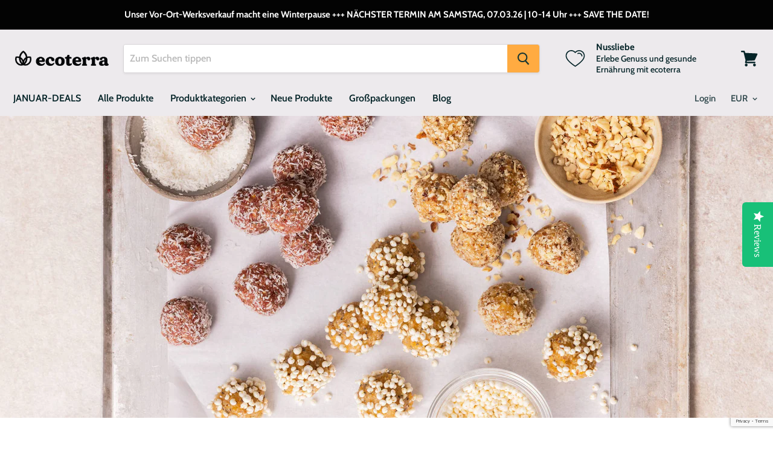

--- FILE ---
content_type: text/html; charset=utf-8
request_url: https://www.google.com/recaptcha/api2/anchor?ar=1&k=6LcO99oUAAAAALGfxwiFw7976goBWIXbBKwSiL3a&co=aHR0cHM6Ly9lY290ZXJyYS1zdG9yZS5jb206NDQz&hl=en&v=PoyoqOPhxBO7pBk68S4YbpHZ&size=invisible&anchor-ms=20000&execute-ms=30000&cb=u5cpmzpxotxx
body_size: 48744
content:
<!DOCTYPE HTML><html dir="ltr" lang="en"><head><meta http-equiv="Content-Type" content="text/html; charset=UTF-8">
<meta http-equiv="X-UA-Compatible" content="IE=edge">
<title>reCAPTCHA</title>
<style type="text/css">
/* cyrillic-ext */
@font-face {
  font-family: 'Roboto';
  font-style: normal;
  font-weight: 400;
  font-stretch: 100%;
  src: url(//fonts.gstatic.com/s/roboto/v48/KFO7CnqEu92Fr1ME7kSn66aGLdTylUAMa3GUBHMdazTgWw.woff2) format('woff2');
  unicode-range: U+0460-052F, U+1C80-1C8A, U+20B4, U+2DE0-2DFF, U+A640-A69F, U+FE2E-FE2F;
}
/* cyrillic */
@font-face {
  font-family: 'Roboto';
  font-style: normal;
  font-weight: 400;
  font-stretch: 100%;
  src: url(//fonts.gstatic.com/s/roboto/v48/KFO7CnqEu92Fr1ME7kSn66aGLdTylUAMa3iUBHMdazTgWw.woff2) format('woff2');
  unicode-range: U+0301, U+0400-045F, U+0490-0491, U+04B0-04B1, U+2116;
}
/* greek-ext */
@font-face {
  font-family: 'Roboto';
  font-style: normal;
  font-weight: 400;
  font-stretch: 100%;
  src: url(//fonts.gstatic.com/s/roboto/v48/KFO7CnqEu92Fr1ME7kSn66aGLdTylUAMa3CUBHMdazTgWw.woff2) format('woff2');
  unicode-range: U+1F00-1FFF;
}
/* greek */
@font-face {
  font-family: 'Roboto';
  font-style: normal;
  font-weight: 400;
  font-stretch: 100%;
  src: url(//fonts.gstatic.com/s/roboto/v48/KFO7CnqEu92Fr1ME7kSn66aGLdTylUAMa3-UBHMdazTgWw.woff2) format('woff2');
  unicode-range: U+0370-0377, U+037A-037F, U+0384-038A, U+038C, U+038E-03A1, U+03A3-03FF;
}
/* math */
@font-face {
  font-family: 'Roboto';
  font-style: normal;
  font-weight: 400;
  font-stretch: 100%;
  src: url(//fonts.gstatic.com/s/roboto/v48/KFO7CnqEu92Fr1ME7kSn66aGLdTylUAMawCUBHMdazTgWw.woff2) format('woff2');
  unicode-range: U+0302-0303, U+0305, U+0307-0308, U+0310, U+0312, U+0315, U+031A, U+0326-0327, U+032C, U+032F-0330, U+0332-0333, U+0338, U+033A, U+0346, U+034D, U+0391-03A1, U+03A3-03A9, U+03B1-03C9, U+03D1, U+03D5-03D6, U+03F0-03F1, U+03F4-03F5, U+2016-2017, U+2034-2038, U+203C, U+2040, U+2043, U+2047, U+2050, U+2057, U+205F, U+2070-2071, U+2074-208E, U+2090-209C, U+20D0-20DC, U+20E1, U+20E5-20EF, U+2100-2112, U+2114-2115, U+2117-2121, U+2123-214F, U+2190, U+2192, U+2194-21AE, U+21B0-21E5, U+21F1-21F2, U+21F4-2211, U+2213-2214, U+2216-22FF, U+2308-230B, U+2310, U+2319, U+231C-2321, U+2336-237A, U+237C, U+2395, U+239B-23B7, U+23D0, U+23DC-23E1, U+2474-2475, U+25AF, U+25B3, U+25B7, U+25BD, U+25C1, U+25CA, U+25CC, U+25FB, U+266D-266F, U+27C0-27FF, U+2900-2AFF, U+2B0E-2B11, U+2B30-2B4C, U+2BFE, U+3030, U+FF5B, U+FF5D, U+1D400-1D7FF, U+1EE00-1EEFF;
}
/* symbols */
@font-face {
  font-family: 'Roboto';
  font-style: normal;
  font-weight: 400;
  font-stretch: 100%;
  src: url(//fonts.gstatic.com/s/roboto/v48/KFO7CnqEu92Fr1ME7kSn66aGLdTylUAMaxKUBHMdazTgWw.woff2) format('woff2');
  unicode-range: U+0001-000C, U+000E-001F, U+007F-009F, U+20DD-20E0, U+20E2-20E4, U+2150-218F, U+2190, U+2192, U+2194-2199, U+21AF, U+21E6-21F0, U+21F3, U+2218-2219, U+2299, U+22C4-22C6, U+2300-243F, U+2440-244A, U+2460-24FF, U+25A0-27BF, U+2800-28FF, U+2921-2922, U+2981, U+29BF, U+29EB, U+2B00-2BFF, U+4DC0-4DFF, U+FFF9-FFFB, U+10140-1018E, U+10190-1019C, U+101A0, U+101D0-101FD, U+102E0-102FB, U+10E60-10E7E, U+1D2C0-1D2D3, U+1D2E0-1D37F, U+1F000-1F0FF, U+1F100-1F1AD, U+1F1E6-1F1FF, U+1F30D-1F30F, U+1F315, U+1F31C, U+1F31E, U+1F320-1F32C, U+1F336, U+1F378, U+1F37D, U+1F382, U+1F393-1F39F, U+1F3A7-1F3A8, U+1F3AC-1F3AF, U+1F3C2, U+1F3C4-1F3C6, U+1F3CA-1F3CE, U+1F3D4-1F3E0, U+1F3ED, U+1F3F1-1F3F3, U+1F3F5-1F3F7, U+1F408, U+1F415, U+1F41F, U+1F426, U+1F43F, U+1F441-1F442, U+1F444, U+1F446-1F449, U+1F44C-1F44E, U+1F453, U+1F46A, U+1F47D, U+1F4A3, U+1F4B0, U+1F4B3, U+1F4B9, U+1F4BB, U+1F4BF, U+1F4C8-1F4CB, U+1F4D6, U+1F4DA, U+1F4DF, U+1F4E3-1F4E6, U+1F4EA-1F4ED, U+1F4F7, U+1F4F9-1F4FB, U+1F4FD-1F4FE, U+1F503, U+1F507-1F50B, U+1F50D, U+1F512-1F513, U+1F53E-1F54A, U+1F54F-1F5FA, U+1F610, U+1F650-1F67F, U+1F687, U+1F68D, U+1F691, U+1F694, U+1F698, U+1F6AD, U+1F6B2, U+1F6B9-1F6BA, U+1F6BC, U+1F6C6-1F6CF, U+1F6D3-1F6D7, U+1F6E0-1F6EA, U+1F6F0-1F6F3, U+1F6F7-1F6FC, U+1F700-1F7FF, U+1F800-1F80B, U+1F810-1F847, U+1F850-1F859, U+1F860-1F887, U+1F890-1F8AD, U+1F8B0-1F8BB, U+1F8C0-1F8C1, U+1F900-1F90B, U+1F93B, U+1F946, U+1F984, U+1F996, U+1F9E9, U+1FA00-1FA6F, U+1FA70-1FA7C, U+1FA80-1FA89, U+1FA8F-1FAC6, U+1FACE-1FADC, U+1FADF-1FAE9, U+1FAF0-1FAF8, U+1FB00-1FBFF;
}
/* vietnamese */
@font-face {
  font-family: 'Roboto';
  font-style: normal;
  font-weight: 400;
  font-stretch: 100%;
  src: url(//fonts.gstatic.com/s/roboto/v48/KFO7CnqEu92Fr1ME7kSn66aGLdTylUAMa3OUBHMdazTgWw.woff2) format('woff2');
  unicode-range: U+0102-0103, U+0110-0111, U+0128-0129, U+0168-0169, U+01A0-01A1, U+01AF-01B0, U+0300-0301, U+0303-0304, U+0308-0309, U+0323, U+0329, U+1EA0-1EF9, U+20AB;
}
/* latin-ext */
@font-face {
  font-family: 'Roboto';
  font-style: normal;
  font-weight: 400;
  font-stretch: 100%;
  src: url(//fonts.gstatic.com/s/roboto/v48/KFO7CnqEu92Fr1ME7kSn66aGLdTylUAMa3KUBHMdazTgWw.woff2) format('woff2');
  unicode-range: U+0100-02BA, U+02BD-02C5, U+02C7-02CC, U+02CE-02D7, U+02DD-02FF, U+0304, U+0308, U+0329, U+1D00-1DBF, U+1E00-1E9F, U+1EF2-1EFF, U+2020, U+20A0-20AB, U+20AD-20C0, U+2113, U+2C60-2C7F, U+A720-A7FF;
}
/* latin */
@font-face {
  font-family: 'Roboto';
  font-style: normal;
  font-weight: 400;
  font-stretch: 100%;
  src: url(//fonts.gstatic.com/s/roboto/v48/KFO7CnqEu92Fr1ME7kSn66aGLdTylUAMa3yUBHMdazQ.woff2) format('woff2');
  unicode-range: U+0000-00FF, U+0131, U+0152-0153, U+02BB-02BC, U+02C6, U+02DA, U+02DC, U+0304, U+0308, U+0329, U+2000-206F, U+20AC, U+2122, U+2191, U+2193, U+2212, U+2215, U+FEFF, U+FFFD;
}
/* cyrillic-ext */
@font-face {
  font-family: 'Roboto';
  font-style: normal;
  font-weight: 500;
  font-stretch: 100%;
  src: url(//fonts.gstatic.com/s/roboto/v48/KFO7CnqEu92Fr1ME7kSn66aGLdTylUAMa3GUBHMdazTgWw.woff2) format('woff2');
  unicode-range: U+0460-052F, U+1C80-1C8A, U+20B4, U+2DE0-2DFF, U+A640-A69F, U+FE2E-FE2F;
}
/* cyrillic */
@font-face {
  font-family: 'Roboto';
  font-style: normal;
  font-weight: 500;
  font-stretch: 100%;
  src: url(//fonts.gstatic.com/s/roboto/v48/KFO7CnqEu92Fr1ME7kSn66aGLdTylUAMa3iUBHMdazTgWw.woff2) format('woff2');
  unicode-range: U+0301, U+0400-045F, U+0490-0491, U+04B0-04B1, U+2116;
}
/* greek-ext */
@font-face {
  font-family: 'Roboto';
  font-style: normal;
  font-weight: 500;
  font-stretch: 100%;
  src: url(//fonts.gstatic.com/s/roboto/v48/KFO7CnqEu92Fr1ME7kSn66aGLdTylUAMa3CUBHMdazTgWw.woff2) format('woff2');
  unicode-range: U+1F00-1FFF;
}
/* greek */
@font-face {
  font-family: 'Roboto';
  font-style: normal;
  font-weight: 500;
  font-stretch: 100%;
  src: url(//fonts.gstatic.com/s/roboto/v48/KFO7CnqEu92Fr1ME7kSn66aGLdTylUAMa3-UBHMdazTgWw.woff2) format('woff2');
  unicode-range: U+0370-0377, U+037A-037F, U+0384-038A, U+038C, U+038E-03A1, U+03A3-03FF;
}
/* math */
@font-face {
  font-family: 'Roboto';
  font-style: normal;
  font-weight: 500;
  font-stretch: 100%;
  src: url(//fonts.gstatic.com/s/roboto/v48/KFO7CnqEu92Fr1ME7kSn66aGLdTylUAMawCUBHMdazTgWw.woff2) format('woff2');
  unicode-range: U+0302-0303, U+0305, U+0307-0308, U+0310, U+0312, U+0315, U+031A, U+0326-0327, U+032C, U+032F-0330, U+0332-0333, U+0338, U+033A, U+0346, U+034D, U+0391-03A1, U+03A3-03A9, U+03B1-03C9, U+03D1, U+03D5-03D6, U+03F0-03F1, U+03F4-03F5, U+2016-2017, U+2034-2038, U+203C, U+2040, U+2043, U+2047, U+2050, U+2057, U+205F, U+2070-2071, U+2074-208E, U+2090-209C, U+20D0-20DC, U+20E1, U+20E5-20EF, U+2100-2112, U+2114-2115, U+2117-2121, U+2123-214F, U+2190, U+2192, U+2194-21AE, U+21B0-21E5, U+21F1-21F2, U+21F4-2211, U+2213-2214, U+2216-22FF, U+2308-230B, U+2310, U+2319, U+231C-2321, U+2336-237A, U+237C, U+2395, U+239B-23B7, U+23D0, U+23DC-23E1, U+2474-2475, U+25AF, U+25B3, U+25B7, U+25BD, U+25C1, U+25CA, U+25CC, U+25FB, U+266D-266F, U+27C0-27FF, U+2900-2AFF, U+2B0E-2B11, U+2B30-2B4C, U+2BFE, U+3030, U+FF5B, U+FF5D, U+1D400-1D7FF, U+1EE00-1EEFF;
}
/* symbols */
@font-face {
  font-family: 'Roboto';
  font-style: normal;
  font-weight: 500;
  font-stretch: 100%;
  src: url(//fonts.gstatic.com/s/roboto/v48/KFO7CnqEu92Fr1ME7kSn66aGLdTylUAMaxKUBHMdazTgWw.woff2) format('woff2');
  unicode-range: U+0001-000C, U+000E-001F, U+007F-009F, U+20DD-20E0, U+20E2-20E4, U+2150-218F, U+2190, U+2192, U+2194-2199, U+21AF, U+21E6-21F0, U+21F3, U+2218-2219, U+2299, U+22C4-22C6, U+2300-243F, U+2440-244A, U+2460-24FF, U+25A0-27BF, U+2800-28FF, U+2921-2922, U+2981, U+29BF, U+29EB, U+2B00-2BFF, U+4DC0-4DFF, U+FFF9-FFFB, U+10140-1018E, U+10190-1019C, U+101A0, U+101D0-101FD, U+102E0-102FB, U+10E60-10E7E, U+1D2C0-1D2D3, U+1D2E0-1D37F, U+1F000-1F0FF, U+1F100-1F1AD, U+1F1E6-1F1FF, U+1F30D-1F30F, U+1F315, U+1F31C, U+1F31E, U+1F320-1F32C, U+1F336, U+1F378, U+1F37D, U+1F382, U+1F393-1F39F, U+1F3A7-1F3A8, U+1F3AC-1F3AF, U+1F3C2, U+1F3C4-1F3C6, U+1F3CA-1F3CE, U+1F3D4-1F3E0, U+1F3ED, U+1F3F1-1F3F3, U+1F3F5-1F3F7, U+1F408, U+1F415, U+1F41F, U+1F426, U+1F43F, U+1F441-1F442, U+1F444, U+1F446-1F449, U+1F44C-1F44E, U+1F453, U+1F46A, U+1F47D, U+1F4A3, U+1F4B0, U+1F4B3, U+1F4B9, U+1F4BB, U+1F4BF, U+1F4C8-1F4CB, U+1F4D6, U+1F4DA, U+1F4DF, U+1F4E3-1F4E6, U+1F4EA-1F4ED, U+1F4F7, U+1F4F9-1F4FB, U+1F4FD-1F4FE, U+1F503, U+1F507-1F50B, U+1F50D, U+1F512-1F513, U+1F53E-1F54A, U+1F54F-1F5FA, U+1F610, U+1F650-1F67F, U+1F687, U+1F68D, U+1F691, U+1F694, U+1F698, U+1F6AD, U+1F6B2, U+1F6B9-1F6BA, U+1F6BC, U+1F6C6-1F6CF, U+1F6D3-1F6D7, U+1F6E0-1F6EA, U+1F6F0-1F6F3, U+1F6F7-1F6FC, U+1F700-1F7FF, U+1F800-1F80B, U+1F810-1F847, U+1F850-1F859, U+1F860-1F887, U+1F890-1F8AD, U+1F8B0-1F8BB, U+1F8C0-1F8C1, U+1F900-1F90B, U+1F93B, U+1F946, U+1F984, U+1F996, U+1F9E9, U+1FA00-1FA6F, U+1FA70-1FA7C, U+1FA80-1FA89, U+1FA8F-1FAC6, U+1FACE-1FADC, U+1FADF-1FAE9, U+1FAF0-1FAF8, U+1FB00-1FBFF;
}
/* vietnamese */
@font-face {
  font-family: 'Roboto';
  font-style: normal;
  font-weight: 500;
  font-stretch: 100%;
  src: url(//fonts.gstatic.com/s/roboto/v48/KFO7CnqEu92Fr1ME7kSn66aGLdTylUAMa3OUBHMdazTgWw.woff2) format('woff2');
  unicode-range: U+0102-0103, U+0110-0111, U+0128-0129, U+0168-0169, U+01A0-01A1, U+01AF-01B0, U+0300-0301, U+0303-0304, U+0308-0309, U+0323, U+0329, U+1EA0-1EF9, U+20AB;
}
/* latin-ext */
@font-face {
  font-family: 'Roboto';
  font-style: normal;
  font-weight: 500;
  font-stretch: 100%;
  src: url(//fonts.gstatic.com/s/roboto/v48/KFO7CnqEu92Fr1ME7kSn66aGLdTylUAMa3KUBHMdazTgWw.woff2) format('woff2');
  unicode-range: U+0100-02BA, U+02BD-02C5, U+02C7-02CC, U+02CE-02D7, U+02DD-02FF, U+0304, U+0308, U+0329, U+1D00-1DBF, U+1E00-1E9F, U+1EF2-1EFF, U+2020, U+20A0-20AB, U+20AD-20C0, U+2113, U+2C60-2C7F, U+A720-A7FF;
}
/* latin */
@font-face {
  font-family: 'Roboto';
  font-style: normal;
  font-weight: 500;
  font-stretch: 100%;
  src: url(//fonts.gstatic.com/s/roboto/v48/KFO7CnqEu92Fr1ME7kSn66aGLdTylUAMa3yUBHMdazQ.woff2) format('woff2');
  unicode-range: U+0000-00FF, U+0131, U+0152-0153, U+02BB-02BC, U+02C6, U+02DA, U+02DC, U+0304, U+0308, U+0329, U+2000-206F, U+20AC, U+2122, U+2191, U+2193, U+2212, U+2215, U+FEFF, U+FFFD;
}
/* cyrillic-ext */
@font-face {
  font-family: 'Roboto';
  font-style: normal;
  font-weight: 900;
  font-stretch: 100%;
  src: url(//fonts.gstatic.com/s/roboto/v48/KFO7CnqEu92Fr1ME7kSn66aGLdTylUAMa3GUBHMdazTgWw.woff2) format('woff2');
  unicode-range: U+0460-052F, U+1C80-1C8A, U+20B4, U+2DE0-2DFF, U+A640-A69F, U+FE2E-FE2F;
}
/* cyrillic */
@font-face {
  font-family: 'Roboto';
  font-style: normal;
  font-weight: 900;
  font-stretch: 100%;
  src: url(//fonts.gstatic.com/s/roboto/v48/KFO7CnqEu92Fr1ME7kSn66aGLdTylUAMa3iUBHMdazTgWw.woff2) format('woff2');
  unicode-range: U+0301, U+0400-045F, U+0490-0491, U+04B0-04B1, U+2116;
}
/* greek-ext */
@font-face {
  font-family: 'Roboto';
  font-style: normal;
  font-weight: 900;
  font-stretch: 100%;
  src: url(//fonts.gstatic.com/s/roboto/v48/KFO7CnqEu92Fr1ME7kSn66aGLdTylUAMa3CUBHMdazTgWw.woff2) format('woff2');
  unicode-range: U+1F00-1FFF;
}
/* greek */
@font-face {
  font-family: 'Roboto';
  font-style: normal;
  font-weight: 900;
  font-stretch: 100%;
  src: url(//fonts.gstatic.com/s/roboto/v48/KFO7CnqEu92Fr1ME7kSn66aGLdTylUAMa3-UBHMdazTgWw.woff2) format('woff2');
  unicode-range: U+0370-0377, U+037A-037F, U+0384-038A, U+038C, U+038E-03A1, U+03A3-03FF;
}
/* math */
@font-face {
  font-family: 'Roboto';
  font-style: normal;
  font-weight: 900;
  font-stretch: 100%;
  src: url(//fonts.gstatic.com/s/roboto/v48/KFO7CnqEu92Fr1ME7kSn66aGLdTylUAMawCUBHMdazTgWw.woff2) format('woff2');
  unicode-range: U+0302-0303, U+0305, U+0307-0308, U+0310, U+0312, U+0315, U+031A, U+0326-0327, U+032C, U+032F-0330, U+0332-0333, U+0338, U+033A, U+0346, U+034D, U+0391-03A1, U+03A3-03A9, U+03B1-03C9, U+03D1, U+03D5-03D6, U+03F0-03F1, U+03F4-03F5, U+2016-2017, U+2034-2038, U+203C, U+2040, U+2043, U+2047, U+2050, U+2057, U+205F, U+2070-2071, U+2074-208E, U+2090-209C, U+20D0-20DC, U+20E1, U+20E5-20EF, U+2100-2112, U+2114-2115, U+2117-2121, U+2123-214F, U+2190, U+2192, U+2194-21AE, U+21B0-21E5, U+21F1-21F2, U+21F4-2211, U+2213-2214, U+2216-22FF, U+2308-230B, U+2310, U+2319, U+231C-2321, U+2336-237A, U+237C, U+2395, U+239B-23B7, U+23D0, U+23DC-23E1, U+2474-2475, U+25AF, U+25B3, U+25B7, U+25BD, U+25C1, U+25CA, U+25CC, U+25FB, U+266D-266F, U+27C0-27FF, U+2900-2AFF, U+2B0E-2B11, U+2B30-2B4C, U+2BFE, U+3030, U+FF5B, U+FF5D, U+1D400-1D7FF, U+1EE00-1EEFF;
}
/* symbols */
@font-face {
  font-family: 'Roboto';
  font-style: normal;
  font-weight: 900;
  font-stretch: 100%;
  src: url(//fonts.gstatic.com/s/roboto/v48/KFO7CnqEu92Fr1ME7kSn66aGLdTylUAMaxKUBHMdazTgWw.woff2) format('woff2');
  unicode-range: U+0001-000C, U+000E-001F, U+007F-009F, U+20DD-20E0, U+20E2-20E4, U+2150-218F, U+2190, U+2192, U+2194-2199, U+21AF, U+21E6-21F0, U+21F3, U+2218-2219, U+2299, U+22C4-22C6, U+2300-243F, U+2440-244A, U+2460-24FF, U+25A0-27BF, U+2800-28FF, U+2921-2922, U+2981, U+29BF, U+29EB, U+2B00-2BFF, U+4DC0-4DFF, U+FFF9-FFFB, U+10140-1018E, U+10190-1019C, U+101A0, U+101D0-101FD, U+102E0-102FB, U+10E60-10E7E, U+1D2C0-1D2D3, U+1D2E0-1D37F, U+1F000-1F0FF, U+1F100-1F1AD, U+1F1E6-1F1FF, U+1F30D-1F30F, U+1F315, U+1F31C, U+1F31E, U+1F320-1F32C, U+1F336, U+1F378, U+1F37D, U+1F382, U+1F393-1F39F, U+1F3A7-1F3A8, U+1F3AC-1F3AF, U+1F3C2, U+1F3C4-1F3C6, U+1F3CA-1F3CE, U+1F3D4-1F3E0, U+1F3ED, U+1F3F1-1F3F3, U+1F3F5-1F3F7, U+1F408, U+1F415, U+1F41F, U+1F426, U+1F43F, U+1F441-1F442, U+1F444, U+1F446-1F449, U+1F44C-1F44E, U+1F453, U+1F46A, U+1F47D, U+1F4A3, U+1F4B0, U+1F4B3, U+1F4B9, U+1F4BB, U+1F4BF, U+1F4C8-1F4CB, U+1F4D6, U+1F4DA, U+1F4DF, U+1F4E3-1F4E6, U+1F4EA-1F4ED, U+1F4F7, U+1F4F9-1F4FB, U+1F4FD-1F4FE, U+1F503, U+1F507-1F50B, U+1F50D, U+1F512-1F513, U+1F53E-1F54A, U+1F54F-1F5FA, U+1F610, U+1F650-1F67F, U+1F687, U+1F68D, U+1F691, U+1F694, U+1F698, U+1F6AD, U+1F6B2, U+1F6B9-1F6BA, U+1F6BC, U+1F6C6-1F6CF, U+1F6D3-1F6D7, U+1F6E0-1F6EA, U+1F6F0-1F6F3, U+1F6F7-1F6FC, U+1F700-1F7FF, U+1F800-1F80B, U+1F810-1F847, U+1F850-1F859, U+1F860-1F887, U+1F890-1F8AD, U+1F8B0-1F8BB, U+1F8C0-1F8C1, U+1F900-1F90B, U+1F93B, U+1F946, U+1F984, U+1F996, U+1F9E9, U+1FA00-1FA6F, U+1FA70-1FA7C, U+1FA80-1FA89, U+1FA8F-1FAC6, U+1FACE-1FADC, U+1FADF-1FAE9, U+1FAF0-1FAF8, U+1FB00-1FBFF;
}
/* vietnamese */
@font-face {
  font-family: 'Roboto';
  font-style: normal;
  font-weight: 900;
  font-stretch: 100%;
  src: url(//fonts.gstatic.com/s/roboto/v48/KFO7CnqEu92Fr1ME7kSn66aGLdTylUAMa3OUBHMdazTgWw.woff2) format('woff2');
  unicode-range: U+0102-0103, U+0110-0111, U+0128-0129, U+0168-0169, U+01A0-01A1, U+01AF-01B0, U+0300-0301, U+0303-0304, U+0308-0309, U+0323, U+0329, U+1EA0-1EF9, U+20AB;
}
/* latin-ext */
@font-face {
  font-family: 'Roboto';
  font-style: normal;
  font-weight: 900;
  font-stretch: 100%;
  src: url(//fonts.gstatic.com/s/roboto/v48/KFO7CnqEu92Fr1ME7kSn66aGLdTylUAMa3KUBHMdazTgWw.woff2) format('woff2');
  unicode-range: U+0100-02BA, U+02BD-02C5, U+02C7-02CC, U+02CE-02D7, U+02DD-02FF, U+0304, U+0308, U+0329, U+1D00-1DBF, U+1E00-1E9F, U+1EF2-1EFF, U+2020, U+20A0-20AB, U+20AD-20C0, U+2113, U+2C60-2C7F, U+A720-A7FF;
}
/* latin */
@font-face {
  font-family: 'Roboto';
  font-style: normal;
  font-weight: 900;
  font-stretch: 100%;
  src: url(//fonts.gstatic.com/s/roboto/v48/KFO7CnqEu92Fr1ME7kSn66aGLdTylUAMa3yUBHMdazQ.woff2) format('woff2');
  unicode-range: U+0000-00FF, U+0131, U+0152-0153, U+02BB-02BC, U+02C6, U+02DA, U+02DC, U+0304, U+0308, U+0329, U+2000-206F, U+20AC, U+2122, U+2191, U+2193, U+2212, U+2215, U+FEFF, U+FFFD;
}

</style>
<link rel="stylesheet" type="text/css" href="https://www.gstatic.com/recaptcha/releases/PoyoqOPhxBO7pBk68S4YbpHZ/styles__ltr.css">
<script nonce="i-ZZNVvAl_RpT22YXP-LJQ" type="text/javascript">window['__recaptcha_api'] = 'https://www.google.com/recaptcha/api2/';</script>
<script type="text/javascript" src="https://www.gstatic.com/recaptcha/releases/PoyoqOPhxBO7pBk68S4YbpHZ/recaptcha__en.js" nonce="i-ZZNVvAl_RpT22YXP-LJQ">
      
    </script></head>
<body><div id="rc-anchor-alert" class="rc-anchor-alert"></div>
<input type="hidden" id="recaptcha-token" value="[base64]">
<script type="text/javascript" nonce="i-ZZNVvAl_RpT22YXP-LJQ">
      recaptcha.anchor.Main.init("[\x22ainput\x22,[\x22bgdata\x22,\x22\x22,\[base64]/[base64]/[base64]/[base64]/[base64]/UltsKytdPUU6KEU8MjA0OD9SW2wrK109RT4+NnwxOTI6KChFJjY0NTEyKT09NTUyOTYmJk0rMTxjLmxlbmd0aCYmKGMuY2hhckNvZGVBdChNKzEpJjY0NTEyKT09NTYzMjA/[base64]/[base64]/[base64]/[base64]/[base64]/[base64]/[base64]\x22,\[base64]\\u003d\\u003d\x22,\x22GMO9ISc5wp01w71PwonCuRnDiRLCrsOJW1xQZ8OAcw/DoFUdOF0NwqvDtsOiDz16WcKBa8Kgw5IHw7jDoMOWw5lMICUqG0p/[base64]/[base64]/DmcKbbELCmMORw4PCm8K2woB1V8OYwpTCi2/DvzPCqcOKw6XDkVDDqWw8IHwKw6EiBcOyKsKMw4NNw6g4wp3DisOUw4AHw7HDnGAFw6obYcKEPzvDhiREw6hXwrprRyXDjBQ2wqYrcMOAwrctCsORwp81w6FbS8K4QX4qHcKBFMKfalggw6NveXXDpsORFcK/w6jClBzDsl/Cj8Oaw5rDvFxwZsOFw43CtMODS8OawrNzwqHDpsOJSsKeVsOPw6LDrMOZJkIvwqY4K8KTG8Ouw7nDo8KHCjZQSsKUYcOWw6cWwrrDqsO8OsKsUcKiGGXDocKPwqxaUcKFIzRTA8OYw6lawrsWecOfL8OKwohiwoQGw5TDrsOgRSbDrsOSwqkfFirDgMOyKMOSdV/CklnCssO3XEojDMKADMKCDAU6YsObLcOMS8K4E8OwFQYnBlshfsOHHwgddCbDs3ZBw5lUZC1fTcOKQ33Cs3dNw6B7w4N1aHpSw4DCgMKgb0Rowplsw5Vxw4LDhRPDvVvDk8KoZgrCvV/[base64]/CmyLCm3RsTAQ4w6bCqyYTwojCj8O/worDh2U+wq8lFRXCgx1owqfDucOMEXbCusOGWSDCvjDCs8Oww5DCkMKPw7HDlMOubUTDncKGLS0HDsK/wqDDtRYoTUwdZ8KzCcKQfX/CuWnCnsKVImfChcKbBcOOTcOZwpdKPsOXXsOYGyV8PsKXwq0OX1LDl8OhfMO8OcODTmfChMOew7HClMOeD2fDsDdjw6ARw4HDp8KZw5BTwq5hw5jCjsO3wowTw4gKw6Ymw5TCosKowpvDmTzDicO1ACzDpX/[base64]/[base64]/RcKZNMOtAnpEeGfCoMKlZ04jwpRGwpB5PsKdwpbCqcK8LcOuwplRSMOYw7/CqGzDvU1DP1YLdcOywqVIw4RnOQ4Ww4fDmBTCiMKjPcOpYRHCqMK7w6k4w4E6QsOuAi/ClmbCscOqwrd+fMKkdWcCw7/ClMOUw5Qew7bCrcK3CsOePBgJwqhiL29/w4pywqHDjCTDki/ChMKbwqfDoMOHSxPDgcOYfHJVwqLCggMOwq4ZYS14w6TDtcOlw4HDt8KxXcKewpDCjcKkWMOhF8KzFMO7woR6UsOqM8KfUsOGHWXDr0DCj2bCtcO7Hh/DosKRQFbDucOVNcKJVcKwXsOnwrTDrh7DisOPwrE0PMKhXMOfNFgiTsO+w7nCmMKTw6M9wpPDrWTCgcKcE3TCg8K6aHVawqTDv8KDwowEwpLCujDCosKNwrxdwoPCqcO/AcOdwohifnotVmvCn8O2RsKEw6/[base64]/DssK9w4lvSWJ8P8OeaSU+w6g/XsKqekfCgMOow4IUwr/[base64]/[base64]/wqDCkxJ/w6YuwrbCryI1wo11w7bCrsKpFhbCggVIOMOFwpZew5QXw4PCqVjDusKhw7Q/HB4nwpYxw7Z7wo4wFV8UwoHDkMKtOsOmw4jCiXU1wr8bQGliwozCnsOBw7Nqw6fChgQzw77CkTJUasKWbsOcw7jDj3Zaw73CtDM/MQLCgWAgwoMdw6TCu0x4wpQcaVLCq8KZw5vConTDiMKcwqweXsOgdcKvNE49wozDhXDDtsKPAxZwSAkXTyTCuyYoHVM4w486Vx5OWsKLwq8cwr3CncOXw7zDvMOyGDwZwqPCsMO9FWATw5rCjFw6eMKsF3RCYxPDtsO7wq/CicOEbMOOLFt/w4F1eiHCqMO2cU7CtcOjPsKqfm/ClcKlEBIeCsO0bnPCgcOJZ8KWwq7CuxlNw5DCrHI/KcOBGcO5XX8cwrbDiR5nw7UaNEooLFotFsOIRlUhw6o9w6/Crg8zTQzClRbDkcK8X3wtw41twognLcOhARV4w7nDt8KQw6Q+w7vDq3nDrMOHJxB/ezQLw7ITYsKmwqDDtl09wrrCjy4EXh/Cj8O5w6bCiMOqwoAMwoHDoS1NwqDCr8OEMMKDwqYdwrjDrgbDvsOEGh12FMKpwrgVQjIMwpNeBVQ2KMOMP8Oww6fDpcOjJxIdGWoHGsK0wp5lw6pBaS7DlR53w4/Dt3Miw5w1w5bCgnoEcVbChsO+w6YZbcO2wrjCjkbCkcOYw6jDqsOtHMKlw6nChm4awoRoZMKXw7XDg8OPPH8nw4jDgFrCmsO9AyDDicOlwqnDqMObwofDgVzDr8OAw4bCp0JQGWwqaSFJKsOzPG8wVhk7AFHCuS/DrkZ1w5TDhVASBsOQw6Y4wq/CrxbDow7DuMKjwrA5dU0uaMONSgTCiMO+AgDCgcOcw59XwrYtGsO1w49tXsOzcBV/W8ORwpjDtittw4nCrj/DmEfDq1jDqcOlwr5aw5XCjATDoQp5w6o5w57DhcOgwqktMlTDlMOafjp1VklMwqsyYXXCvsOkBcK0LVpmw5BMwr5QO8K7GsKKw4rDnsKyw5fDoCQ5TsKUAybDgGRYIRgJwpFXXm4QSMKUGE98Z25gfkdYaAgfTsOsWCVgwqPDhnLDgsKhwqgJw7LDpj/DpX1xSMKLw5zCnXEEM8K/FkfCuMO0wp0jw5zCklMowpjCkcK6w4LDrsOCFsK2wq3DqndOPcOswps3wpoowoRBBlQcPxUNKMKOwo7DrcK6PsOmwrXCgUFyw4/CtUw5wptew5www5csfMOLLcOKwpwScMOiwo85STd4wokEOkdDw5UfAcOiw6rDkj7DjcOVwpDDpC7DryTCi8OsJsOLIsK5w5knwrw4TMK7wpYTGMK9wpdxwp7DmyfCuTluRB7CuQdmKsOcwpnDmMO+AF7CikFEwqoRw6gNwp/ClygoU1LDmMODwoAlwo3DucKzw7d+URRPwpHDpMOxwrvDosKGwqo/[base64]/Cki/DvsKDw69Owqpewrh8MQLClFDCmjzDmMOsKT0dTcKpbF0RER3DhWNtCmrCjSNjG8ONw54bImRKbnTDj8OGB2JQw73DowjCi8Otw6pJCG/DhMOZOXDCpwUbUMKpR20ww5nDp2jDosKRw5NUw7gzAsOnfXXCpMK8wplmQGLDnMKuRinDiMOWesOhwojDkUwEw5LCqEJDwrEqC8KybhPCuXDCojfCtMKMNcOJwoomSMOOJ8OlA8O/E8K6HWnCljwCTsK9Z8O7UhMEw5HDmsOIwotQXsK/QCPDo8KMw6bDsFRsa8KrwqEfwp5/w6fDtkNDNcK/woczB8OgwoRYcHtUw5vDo8KoLcKpwqbDlcKDB8KOFQHDlMKFwpNMwp/[base64]/CvCUVwoNZw7fCmBPDt8KmWnPCgg/CjcO4wrTDpMKWJ2XDk8O7w4YjwoPCucKaw6fDrCZkESwew7tiw6M0Lx3Cllwvw6zCqcOXMzsbR8K7woPCtz8awqRkQcOJwpsOFnzCrCjDjcOeEsOVZ0IAPMKVwo40wobClihxV1sxIH1pwq7DpAgww7E8w5pnOG7CrcOTwq/ChTwGTsKvE8OlwokcPXNuw6wMF8KjasK0a1RyJzrDnsKyw7rCssK3XcKnw47Dl3F+wrfDjcOLG8K4wpVFw5rDpAhIw4DCqcOtDsKlQMKuw6vDrcOcQMOAw6lLw7nDqsKNMT0Ywq/Cg35tw4dFCGpDw6nDkSvCphvDsMOVdSHCpcOSbGBIeiY1wp4AMy5IWsO/AAxdDk4YEBNoFcOCM8O7NcKObcKHw6EFRcOADcKyLlnDscO3ISrCvx/DmsKUVcOxUUN6TMK6dDTChsKZb8OnwoBlUMOSa1/CrSI2QcKtwq/Ds1LDgsKfNy5AJyHCgRV3w7YGZ8KOw6XCoSxywo5HwqLDvxzCpWbDuUHDtcOawoYPZMKANMKawr1owpDDr0zDrsOJw4LDpMO/[base64]/ChsO1wrvDr8OhBsORXzXDosKTNsOXXT7DiMKIw5lywp/DuMKKw7PDpwvDli7Dr8KNGnzDhVTClA1Vwp/ClMOTw44Ow6zCuMKDH8KewqPCtcKMw6xRTsKcwp7DojjDkxvDqXzDpUDCosONa8OEwoLCmcO6w77DmcO5w6bCtmLCq8OCfsOOcELCgsObCsKOw5cKLWp4L8OGecKKc1UHWQfDqMKuwo/Cr8Oawp8zw40oPirDhF/[base64]/DqRzDpMKVwp/[base64]/PMK1RAtJw53ChynCsFggw6pbwrBRODjDlcKYJlAqFn9+w4XDpBFXwqLDlcOoAGPDvMKHw6HDjBDDr23CjMOXwonCk8Kuwpo0KMOqw4nCk1zDogTCsCTDtX9qwq00wrHCkSnCn0EwR8KfPMKXwo9ww5ZVPT7Cui1mw5lyAsKdMw1ewr0mwrcIwoRvw6/[base64]/Cv1bClEfCtE/[base64]/Dh8OYIhvDtsOfw4PDgjXDtsKbUXbDkEEAw4vCrMOCwpg9GsOGw6DCi2B0w7Bjw5/CmsOvacKUADrDksKMdGrCrnEFwo7CiSI5wohmw70vQUPDvkhswpBiw7Y6w5Z1woF7w5RiLE3CiG/CkMKow67CkMKpw6gtw79JwqRuwpjCsMOHH20Qw6smw50KwqjCjxDDi8OlYcK1DFzCh3l8csOBa2laTsOzw57DuQTClzMMw6FbwpjDjMKzwrYzbsKZw5VWw4lbDzgKw4h3Dlc1w5bDmCTDtcOFTcOZM8K7L2sreShAwpbDgMOhw6A/VsO6wr1iw4FMwrvDucO5FQdvCHDCrsOcwpvCrQbDt8OcYMKxCcOKczfCgsKVOMOyNMKFdwTDqDIPal3CiMOiEMK5w7fDnMKAc8KUw7A3w70XwrXDjgNnfgHDukrDqj1WMcOlSsKNXcO+N8K0asKCwrEyw5rDuwXCjcO2bsOmwrrCvV/[base64]/CrxgNwpXDlsKew57DgRHCoVHDmRzCq3LCp3xPw5ZbwrwVwoELw4DDpDQXw4Ntw5vCusO8NsK5w782WsKnw4bDomHCoEBRTlJdMMOjZVLDn8KDw6ZobX7CosK2FsOaKTtJwo1tYXRpOgRrwpd1UXwhw5sswoNmaMKcw5hxYsKLwpPCiGsme8Klwr/Dq8OER8OjS8OCWmjDvsKawoYkw65zwoJRHsOZw7tMwpTCuMKYJ8KPCWjChMK2wqrDqcKTQ8OHJ8OowoNJwoQcEWMnw5XClsOEwrzDhWrDnsO9w6Mlw4HDuDLDn0VxPcKWwqDDnmcMD0fCmnQPNMKNOcKcXsKSOH7DmikLwozCpMORDm7Cg0Y0YsOFJcKYwq0zf3/[base64]/CoUTDr8KqOcKPw4zDqyTCoycIwoxvXsOtJ2/DqcKbw5LDisOSKMOGYEN7wo0gw58sw5lHw4IZdcKiVCFmD21iSMKLSF7CiMKwwrcew6LDjVN9w7wGw78VwqtRVmd3O1hpNMOufj7CsXfDvsObWHpuwqXDssO4w40QwpPDnFAecgo5w6nCisKSEsOmEsKMw65Bb2HCoQ/CukhowpReIcKKw7bDmsKMMcK1YlDDisKAGMOEecKURGXDrMOow5zCnFvDhAtcwqAOSMKNwpsQw5PCm8OKPT7CgcK9wq8PHUdRw7Q0fCBjw4BkcsOewpPDnMOSak4zEgPDhcKAw4HDkW/CsMObCsKsLDzDn8KgB0bCjwBOHQU1QsK1wp3DusKDwpXDkBoyLsKjJX/[base64]/DuyTCsjdfw4kqYFBCwqRTdcKSTRVKwoXDjQDDgsOsw5oswobCs8KCwobDrWYTC8Kew4HCnsK8Q8OhbizCtj7DkUDDgsOSXMKWw609wqXDjB5Mwq5kwqfCqEQAw5/[base64]/wqxRwopLw7vDvsKeJjLDrVtODcKBPCfDrx8oJsOGwobDhMOBwqLCksORL3/Do8KYw7EFwpPDtFrDj2xqwpfDvCw8wpPCisO0eMKAwpfDkMKEEDQ9wqLCp046LsOzwp0USsOPw5AfBmp/P8KXZcKyVnHDmi5fwrx8w6fDkcKswqo+a8O7w77CjMOIwrrDvEvDu0dCwrLCi8KHwqfDpcKFUcO9wo14IHEfLsKAw5nCgwo/[base64]/CjsKOSsOHwrpbwodvbF1kU1Aew4xJw4HDi1jDjsOpwq3Cv8K7w5TDpsKwXWxxGRQhLVlZAznDmsKXw5kiw4BWJsKcZMOMw4HCrsOwBMOdwozCgW8+N8OsUjPChw9/[base64]/w54bGMOaEVYjR8O0bcKmw4Nfw4wUPwtLbcOaw6vCkMOnEMKZJW/Cr8K8L8ONwrbDqMOxw6tMw5zDgMOgwrdNEzIfwpjDtMOCbm3DncOZRcOVwp8kAMOrVm1cYTjDncKuW8KXwr/CmcOUZEHCkALDiV/[base64]/[base64]/[base64]/DsKLKi/Do8OxdEZyG0tOw6BEIzdhCsKowrpfRAB4w5E1w47DuDLDjlwLwo1kbGnCjMKdwpdsG8O1wo5ywrvDkgvDoCshDgTCrcKOJMKhKFTDsQDDsB8IwqzCqWxodMKtwpFpD27DnMKpw5jDtsOGw6DDt8O/b8O8T8KOScO6N8OEwrx9NMOwWDMcw6/Dp3XDtsKOTsOUw61lVcO4RcOUw61bw64awr3CqMK9YQrDiRLCkBgvworCmkrCj8O/L8OswrcIcMKYIjMjw7Y0Z8OqJhU0Y3drwp3CsMKcw6fDsToKYcKewrJvOBfCrzAWSsOYc8KLwo1bwp5Cw6kcwoXDucKPOcOfesKXwrXDj2nDvHs8wrLChsKpW8OCTsOydMOlUMKWF8KeQcOCDi5GX8OGJwBbIl0xw7F/EsOcw7HCn8OYwp/CgmjDuy/DrMODcMKbS1lBwqUYGxhaAMKWw70lAcOAw4fCvcOEEkM6H8KywrHCvAhTwp3CmkPClxUnwqhPKjk6w73DnzZyRF7Driptw6PCgxLCoUMNw4pIHMO4w5fDhSDCkMKgw5YEw6/CokRCw5NBY8OJI8KPTsOZBUDDnDNCEGE0BcOSIAUcw43CsnnDmsKDw6zCvcK6bDsuwohAw4d+JWcDw6fCnQXCsMKob2PCkjHDlEPCvcKTG2cWFXMGw5PCnMO7FMK0wp/CkcKJEsKqecOmeBzCqMOGIVrCuMOWZixHw4gzagY3wrNVwq4FfMOxwo81wpbCl8OQwpRhEE3CmlVjDUPDlVrDoMK5w4/DnsOPJsOBwrTDq3R7w51DGcKJw4pySkbCuMKFesKUwpwJwrhwYlo4P8OGw6fDgcOka8K6LMOYw4LCrEU3w47CssKcFcK2MlLDtWwNwrrDl8K5wq/DmcKCw5x/NMOXw6k3HcK0MXAEwpnDggs2bnV4MyTDhknDty9pehnDrsO0w6VLb8K1Jj0Tw49qV8K+wq9nw7jCqy0Yc8Okwph5cMKowqQeZT13w5sNwrQawrHDncKpw47DiXpHw68ew5bDqD8ua8O/wp52UMKXLFXCpB7DkVkwWMObTVrCuQRtEcKdPcKHw5/CiQfDpWEtw6cVwot3w5Rrw4PDosORw7jDvcKZUQbCnQYWQkBzIQQhwrpdwokJwrUJw5s6JhnCuALCtcKzwoEHw515wpTClkhEwpXCiXzDvsKFw7TCm1XDvjPCo8ODHyYdLMOHw5IjwrbCo8Oewp4wwr1aw64fRsOJwpvDtcKSC1jDl8OpwpUbwp/Diiwkw6XDjMK2DEE+UznCtyRRRsOWUibDksKdwrjDjiPCo8KLw5fCrcK1w4EJVMKtNMK6DcOpw7nDihlUw4d6wqnCpHQeFcKKcMOUYzjCpQcgOMKewofDhcO0Hg8/IEPCmWTCo3jCjEkdMsOaaMKgRS3CgmfDpAfDpzvDicK7ZcOGw7fDocOiwqp0JQ3DncObX8OLworDoMKpZ8KSFgpHShPDk8O/P8KsWFYkwqp1w4jDqDEUw4zDhsKswoBkw4QqTSQ0AV9NwoRuw4nCvFc2ZcKVw7zCogovHgHDnAIKCsKoT8OKfzfDqcOAwpgOCcOULiN/w6Qiw43Ds8OxEH3Dr3nDgcKAB3lTw6XDkMKwwojCmcOGwpXDrFoSwonDmDnClcOUR2MGG3oRwqrCjMK3w6rCu8KqwpIQTysgTwFWw4DCjnXDi0fCg8Kgw5XDgMKbVH7DmC/CtsOAw5vCmsKWwrp5GBnCq0kNFhjDrMOQGG7DgAvCq8OEw67CnFkRKgZkw6jCsnDCnEoUAHN2wofDtlNKCiVHJsOeZ8ORBVjDtcKEW8K4wrMFVTdSw6/CmcKGfcKRPnkBGsKWwrHCthbChAkzwoLDvsKLwozCisK8wpvCucKJwrIzw73ChsKYLcKCwobCvBVnwoUlXVTCucKVw7TCi8KHOcOZf3LDvcO0TT3DkkXDgsK/w7EvKcK0wprDm0jCt8K+byFzPsKQYcOZw7zDtsKBwqsMwo7DtkRAw5/[base64]/Dii0ZdcOTdgLDg8K+Q8OuwqR3wpbCoxfCm8K/wp1Mw7ZIwrjChX5YQcK9WFF6wrN4w7U1wovClCoEQ8KTw7hNwpnDlcObw5/CjyEPFXPDm8K+woUiw5fCpwRLesOGIMKtw5t1w7AnfSTDpcOnw6zDjxpfw7nCthouw6fDo3MgwrrDqVpNw49lPG/Drm7DpcOCwq7CksKQw6wIw7TCuMKeTXnDsMKWTMKVwr9XwpMTw6nCvxsWwr4mwpbDmXVNwqrDmMO6wqJjbifDti8Dw47CnWfDonvCqcKNP8Kfa8Ksw4/Cv8KZwqnCl8KKOMKcw4nDt8K1w5l2w7tEYD8kT2IFf8OJHgnDqMKiWsKEw5hnNyFdwqFyBMORN8KWPsOqw7VywqViB8Ohwp9YDMKMw78Kw4pnZcKfVsOoLMOYCHpYwr/CqFzDgMKkwq/Do8KkecKzUEY3GU0aRXZzwqs1MH7Dq8O2wrkBByoEw5ACAkHCjMKow7rDpknDpMOsIcOFfcK1w5RATcOafB8+UEgPUDnDvxrDssKvIcKFw6fCvcO7SQ/CrsO9cS/DsMOJM3sRH8OyTsKkwqfDnQLDgsKwwrbCosOqw4jDpSZjdxFkwqlmShTDk8OBw7gPw6oMw6o2wo3Dt8KNLCkPw5pTw4/[base64]/CrcK4wq3DgQjDucOqwrd8w7hKXsOLZ8Kww6/DtcKvTljCmcOLw6nCgsKRPgjCtgnDogVcw6M3woDChsOWUWfDrC3CucOLIQHClsOzwqkENcOLw4p8wp0VQEk6VcKJA1zCkMOHw7xKw6fCrsKrw6goAVvCgGXCsU17w6A3wqgFPwU6w799eDXDhDssw7/DnsKxaxcHwp5+wpQbworDuEPCowbCq8Kbwq/DgMKKdhZiM8Opw6vDvQPDkxU1C8O5HMOpw50qB8O+wprClcKFw6LDscO2TjRfagbClVjCscOzwo7CiwkQw4fCv8OdRV/CmcKMR8OYZMOIwqnDtXHCsQ9PQVrCjFU8wr/CnQhhV8KiOcKLbGTDqUnCiEM2T8OlWsOAw4rCh3oDw4vCtMKdw6srDjvDq1h/JQzDnjAQwqzDoiXCpXzCiDlNwqcrwrbCnlxQJUIJdMKvN1MLc8KywrwVwrp7w6sowpxBQEjDnhFQCcOYVMKhw77CssOuw6DCkFYae8OOw74kdMKOEloZbkwkwqVHwpBGwp3Dv8KDHMOow7/Ds8O9ER02KHbDn8Orwp4Kw5BiwpXDvzjCm8KXwpB2wqTCowXCrsOAGDIbOGDDq8OAD3YZw7/Cvy7DmsOSwqNsK00IwpYVE8KzWsO0w6UiwpcaOsO6w6LCmMOjRMKAwq92RCLDl3hrIcK3QQ/[base64]/CuMOPw4xnwp90wpAOTx7DrXzCuRk3wpLCn8OpN8K/IHcBw40mwpfCu8Orw7PDn8KKwr/ClsKow54uw5MFADYawqEtbMOCw7DDnCZcHTckdMOCwr7Dp8OcMELDsR/Dng9jP8ORw63DksKlwp7CoFoFwqvCqcObRcO2wqMFEDvCmcOmMVkZw7PDjQ3DlBRswqhBL0tYRU/DokbCj8KKCiHDlcKSwpMsXMObwqzDtcO8w53CnMKZwp/CkijCs1jDpMOqXEzCrMOjfD3DpsObworDs3nDocKpPz/CuMKzTMKUwqzCrBPDjyB/[base64]/CuSI6wrjCrcOZesOLwp3DqsOPw5UwZU/DkATCv8K0w7DCuncUwq9DY8Ovw6LCusOww4/ClcKQEsOcCMK8woDDjcOrw6/CvS/Cg3sTw6vCsQ7Cindlw5fCuRxBwo7CmlQ3wpXCjXPCvjTDhcK5LMOPOcKAQcK2w6c6wrrDiknCj8Opwr4rwpwENBk4w6pGDHgrwro3wp5Owq0Cw7jCm8OPQcO/wobDh8KkB8O2B196J8OUIT/Dn1HDhQXCrsKOBMOTM8Oww4kQw7XCmXjCocOsw6TDpMOdZWJMwqAiwq3DksKZw6UPM0MLfMK/WiDCk8OGZ3LCusKNVsK8W3PDmSkXaMKXw6zDngzDrcOzVUlBwpkmwqdPwqV9KVgTw69ew6jDiElyF8ONQMK7w5xZeUcGXFHCnBIPwqbDlFvCmMKRWU/DjcOuDcOpwo/DrsOLGMKPI8KJISLCqcKpb3FMw4QFAcK4JMOww5nDvT8waFrCkAJ4w5dcwqBafy1lMcKmVcK8w58+w4Imw7RaU8KLw6s/w79NUcKNGMK6wpYNw7TClMKzIhZrRinCnMOKw7nDuMOKw6LChcKEwqB7eG3DgsOpJ8O+w7TCuDcPUsKuw45UM3/[base64]/CiR9ga8OXw4nCvcKgeRfDnMO6w6UGfMO2w7ExGMKPwosqCMK7eB3CmMKOecO0Y2DCvFY9wql2c1PCmMOZw5LDhsOsw4nDicOzOhYpwp3DksK1w4ErYVLDo8OFZmbDhsOeem7DmMOtw5sTPcOibMKKw4p/[base64]/[base64]/CmsOFwrvCtMOCw40bw5fDs8OAw5XCvCtrMcKdwqTCrsO8w686UMOfw6XCt8Omw5ALPsOrPwjCiVFhwofCk8O1e3XCvyNdwr9qeSBxRmfCjMO5eyMRw4JZwpw/aD1TYUA7w4fDq8OcwrRywop5EWoEIsKTHRRKH8KGwrHCtsKHYMOYfMOcw5TCn8K3BMOnBcKsw6MPwq4iwqrCm8Krw7gZwq9nw7jDucKEK8KNacKzQjrDqMOJw6wzJF3Ct8OCPEPDvnzDjV/CoW4pVyzCjyzDjm91AmVqRMOGNcOWw7xAN3fChh9pIcKHXWFywqQAw7nDlMKiGsK/wqjCtcK8w7Nkw61HOsKdCVzDssOHRMOEw5nDjzXClMO7wqVgJcO/EhfCk8OnPHpcEsO3w4LCpRLDgsOWNBsmwr/DhlLCsMOawojCvMO7WyrDicOwwqbCqm3Cq0dcw6TDtMKywqc/w5INwqnCoMKtwr7DglrDnsK2w53DkGp9wodmw7kww7HDtcKaHcKyw5IofsOBUMKyDhLCg8KVwrMOw7jCjR3CozQlQyPCkB1VwqXDjxMjMyrCmg7CosOMQMKIwqAYeBDDt8KsNSwJw5/[base64]/CpsOdNMOQw7tFw6ETw4sOUH9pQCPDkDJKXsKhwrJPZGjCl8OmWhgbw7VRTcKVT8OIRXAiwqkuBMOkw6TCoMOYaSHChcOtGlIGwpJ3TWcDAMKCwp/DpXplDMKPw63CjMKHw7zCpTLCisOlw4fCk8O4VcOXwrHDmMOsJcKGwpPDj8Ozw40SW8Ocw6gXw53CrjRnwqMZw7wSwohiRCDCmwZ/w5o6f8OHVMOhfMKuw6hlCsKvXsKlw6fCnsOHXsOdw7DCtwwSYybCsW/DjhnCk8KCwpF/wpETwrUKPsKmwqpyw7hMLkLCksOdwoDCpcOjw4TDtMOGwqnCmW3CgcKtw6h3w5M6w5bDsGvCrBHCoGIIQ8OUw6FFw47DsDvDjWLCgT0BNhnDtxnDnkQOwogfQEHCssOWw7vDmcOXwoBHI8OIOsOsHsO9XMKEwoo2woEWDsORw6Y4wo/DqWcJBMOHVsOAKMO2PxXCpcOvL0DDqMKBwrjCg2LCp30KVcOCwq7CuxtBVzx0w7vDqcOwwo57w5AEw6PDg2I+w4jCkMO9wqgDMk/DpMKWIFNXG1rDj8K/w5dPw55vK8OXTWbCjBE+Y8KmwqHDtBJWY2Ykw4XDiSMnw49xwo7Cg0/[base64]/VsKXDsK8w6DDvcOjw6bCqQLDhQMjHh/CvgF7NGbCvcKiw4c8wozDjcKwwpHDm1U9wrgPEwDDoDEAwq/DpCXDrk99wr7Di3PDsy/[base64]/DqMKNH8KcR2BDYcO9wqIKZXPCiMOiwpnCqFzDqsOOw4LCiMKCRkJweQzCgxjCnMKbAQzDvj/DlSbDmsOPw65iwrovw5TCtMOuw4XCmMKrJD/Cq8OVw61xOi4PwpwoHsOzKMKzCsKGwpBewpDDmMONwqNyVcK9wr7DkiIhwrDDrMORW8KswqE1b8OdUMKTA8KqbMO1w5jCsnLCssK/OMK7YgfCuC/DiFYNwqlYw5/DrFTCjnTCvcK7Q8OoYzvDpMOlO8K6T8OUOSDCpMOwwp7DlklWU8ORNsO/[base64]/DkkQ1eS7CgsOmE8OAwqLCscKmDsOyw7PDvMKuw7tMbUY7SkwRRAEtw4HDkMO0wrXDlkwXBxcnwp/DhRdMbsK9TG5+G8O8I0hsTnHCoMK8w7ALECvDm3jDqiDCo8O6A8K2w4MaesOHw67DgErCoCDCkSXDjMKDCkEewp1awqTCulbDv2EHw79xL3c4a8Ksc8Oyw7zCoMK4TlfCjsOrdcO/wqNVF8KBwqt3w7LDtUBeTcKnc1JYZ8OBw5A4w5/CozbCmW4GAUHDu8K7wrUVwoXCgXrCi8KTwrtNw7tVIiLDsylBwpDCosKpEsK3wqZNw5hTdsOXW2smw6zCsh/DscOzwpk3WGwAe1nClEfCsiA/wqDDnlnCocOOWXHCq8K7fUbCjcKlIVpDw6PDm8OZwo/DgMO8cF8eF8Klw6BVaU5kwrR5P8OLdcKlwr5FecKpJjomWsObKcKXw5rCtcKHw402ccKLJhDCvsOCJQXCicKxwqXCrjnCnsOVB21zD8OFw6nDsGgww4XCs8OOSsK5w59fFcK0cm/[base64]/wojDmTfDrsOFY8KNEGzDksKJw5zCkFwpwr0DasO1w7sXw51YIMKxBsOOwpRRK2oFP8OZw5JGQcKaw6zCp8OeCsOjFcOSwr3Ci28zHTELw4JCUHPDsR3DlnB5woPDuUF0eMO8w5/DlcOxwr13w4HCt3ZfF8KUZ8Kcwr1Sw5/DkcOFwrzCl8Ojw7/CucKTYWXDkCBzZcKFOXt8PsOyGMKjwpbDssOubRHCklvDtTnCsg9iwppRw4I1GcOqwqjDhWwjLl8gw610PAdnwpvCm1xlw5B6w6h/wqQpMMOEXC8Cwq/DsxrCm8KLwq/DtsOrw4lJfBnCklZiw7TCp8O/[base64]/DuEgrQgxzfsOWwpFpw7JZw615f2jCtEMIwr9He2XCnxHDlD3DgsO8w7zCsyhxG8Ogw5XDmcO0BFAIVVtvwo5gVsO+wp/DnXx9wo0nYBYIwqddw47Cn2M/ai4Sw7RLfMO+IsKOwp3Ch8Kxw5Zlw67ClFPCpMO8wrcWfMKTwoYvw49mFGpNw6ECZ8KNMj7Du8K+N8OEXcOrKMOSNcKtbTrDs8K/DMOqw7tmJEovw4jDhE3CqX7DssOwJmbDrDp2w7xDPsKvw40zw7dcS8KRHcOdFio9P1w6w640wprDmD/DgF87w5TClsOSdQ45UMOdwp/Cj1oCw4MYe8O/w6rCmcKXw5LCsknClGVKekAARsKTDMOjRcONdcOVwqhiw7sIw50IccKfw7xQIMOPcWxQVsOSwpU3wqvCviE0dQNVw4FxwpnCrS0Fw4DDgcKHUD1CEMKBIlXCqSHCgsKMTMOgAErDrl/CqcKZR8KrwqJHwp3CqMOWK0DDrsOVUGZpwoZzQBjDsHnDgwTDsGbCqDlNw7x7w4gPw6U+w6c0w6fCtsOUScKUC8OUwr3CucK6wpNXPMKXFgLCj8Ofw7bCicKVw5gaAWrDnQTCnsORaSgvw4/[base64]/[base64]/wqXDn8KrV0Mlw6/CpAFIJ8Krw5/ChiM5OhXDpsKow50kw4XDrQdZBsKHw6HCoWDDmhB9wpLDq8K8w4XCu8Olw41YUcOBaGYwW8O8S3IYaRZfw6vCtgdjwrYUwo4Sw4vCnFlowpXCpgM1wpFwwp1RAizDgcKBwot1w7d+Dxxmw4R9w7vDhsKTJhlUJmPDiXjCp8OXwqTCjQk6w4QWw7/DjyvCmsK2w6PCnFhEwopnw50vWsKiw6/DnDHDs3EWWWJqwrvCjhLDpAfCoR5fwqXCnwLCmWUfwqonw6nDhEPCm8KofsKlwq3Dv8OSwrUqDjdbw6NJDMOuwq/CgmLDpMK5w60zw6bDnMKaw4jDugUAwp/ClQdXecKMLyZXwpXDssOOw5fDuCZbQcOCJMOqw4JGY8OYM3BmwpgifsOjw5VQw4AXwq/ChUIzw5HDqcKlw5zCucOKKWkCIsODIifDiUPDmwVAwpXDucKLwrjDuSLDqMKmISXDosKtwr3DsMOWSQnChxvCtA4dwqnDrcOiBcKjTMOYw4oAwpHDqsOVwo0wwqTChcKlw7LCnRTDk09XdMOQwo0IPm/Cj8KUw4/CgMOpwq/DmwnCocOFw4DDpgnDpMKUw6TCusK8w6Z/[base64]/CocKlw6fCq0zDp8KfAlMsw7LCo1/[base64]/DoMO5UnnCl1LDsT92P8OvwozCpnsNwq3DjcKwLXstw6LCqsOiU8KMFQPDvi/[base64]/QWjDpgrCtA/CgcKGecKcwqU0wr7CuMKKG1jCqSfCizDClVjCnMK5b8KlXsKXTX3DmsO5w5XDlsOffsKqw5vDi8K6WsKbEcOgL8Oqw7UAeMOAL8K5w7bCmcODw6dtwq8Uw7wGw4VHwq/ClsKLw4bDlsKMBBwGAi90M2RQwo0mw7PDlMOswqjCtEHCh8KuMGw1w41AJHl4w6dQRRXDozPDvnw6w5ZBwqgvwpl/[base64]/CpnHDhWPDn8OGw4vCnTfCj8OAXsK3w5gSwpTCn1YvFFQXAcKabigPPsOyG8KnQSXChlfDr8KtPjZiwpARw69xwrLDmsKMdiIVScKiw63ChhLDknrCi8KRwrLCt0xZfCsqwplQwpjCombDonbCqE5gwq/[base64]/DhS/CpTDCi1kmPcKsWAvChMKNw5FywpAydsKFw6rCizHDt8O9CELCv2QSAMKlVMKkGz/CsiHCjSPDgFl2IcOKwq7DkGVXFWJKdAVuQ3Bnw4t9CinDnEnCqMKKw7zChSY4UEDDrzNyJWnCs8OGw6orbMKqTmY+wqRRNFggw53DssOlw43Cq0cswqZ0dBEzwqhew4PCqxJRwo9JFMKvwq3CmMOXw6wTwqlVCMOrwoDDpcOlEcO+wobCuVXDlArDhcOqwq/DhxsYdRNqwq3DuwnDicKINA/CrBpNw4DCuyzCpzMcw7B5w4PCgcOmwoEzwofCtg/CocOjw6c8Sg8hwrBzdcOOw7nDmjjCm3TDigbDtMOZwqRzwpXDtMOkwqjCnWAwYsOlwq/CkcKYwooVc13CtcO2w6IRdcKxwrrCjcOZw6bCsMKbw7DDnU/DtsOUw506w6Fhw5hHBsObeMKWw7hTL8Kew5PCu8Ojw7MeSzYdQS3DrWbCq03DtGnCngsLTsOXWMOQIsOBTi5Uw7AjBCbDiwHCjsOWLMKFw53CgkBWwpxhI8OlGcK0woR7ZMKAJcKXKC9Lw7wIfmJgd8OSw5fDq0/[base64]/DjTCgUkWw44uw63CqsOmw6J2VsK8wqUhUkfDi8OTw4NMOhDDgX0sw4nCs8O2w6XCk2nDkHfDo8KWwo8Gw4Q9fyAfw4HCki/Ds8KSwohNwpDCucOYAsOCwrVNwq5hwpfDqDXDscKbNnbDpsOUw4zDm8OmWsKzw7tCwrAAY2AiNwlbMXrDl1BSwpIYw4TDpcKKw6fCsMOEA8OuwpgMS8K6XMK+wp/CrlQMZCnCjUrCg1rDi8K/[base64]/VGFECgLCusOITF7DliMswrrClsKgw43DhB3DkEnCi8KRw7sIw7vCk3VOCsOOw6EAw6fDiBrCjxrClcOOw6LCgUjCn8OBwo7CvkrDhcOgw6zCtcKOwpjCqG0GBcKJw6YMw5jCksO6dlPDvMOlTHbCrSnDoR52wozDnR3DslLDiMKREx/[base64]/w4F5wqoxwrTDj8O1w6wbwp49wqzDlMKDB8OtG8KVF8K8wpzCgcOywrwadcOSXEZVw7/[base64]/ecKCa8O5TSPCssOQdVbDmXrDvsOWPsOedGQLUMK/w4ACfcKWbDnDiMKGD8OYw7MNw6EVDiTCrMO6RsKtR1XCucKkw7Yrw4wXw63CtcOhw7JhRG81ZMKLwrEdccOTwrAIwoh7w41RP8KIBmPCkMOwHMKAHsOaAxrDo8Onwp7CjcOKYmpCw5DDkCEwRi/[base64]/DnHpxO3MdwpE2w5cSSnA1VcKGXsKbJQ/DoMO/wo7Ct2ULA8KAC1sawo/DjMK6MsKnJcK5wod0w7LDrh4Hwokmc1TDqmYBw4ExAlvCtcK7SBV7anLCrcOnQALCsTzDrzhUQwBywqXDo3/DrW9dwovDug8vwp8owq4sIsOIw6x8K2LDpMKFwrIlOF07dsOMwrDDhz4jb2fDmDHDtcOLwp8owqPDhw/Dt8KUBcOFwrnDgcOXw519wpoCw7nDicKZwpNuwpYzwpjCi8OCJ8O+fMKtUQscKMOlw7/CjsOqOsKsw7XCtlvDjcK9XQbDhsOYTSJywpVDfMO7ZsOcPsOyEsONwrnCswZzwrFtwr0Nw7YOw7/CucORwqXDsG7DuHfDrkVPJ8OkPMOawpRFw4/[base64]/DsGJNw6x/KVfCpcK4fXl4QHsBw6DDpMOvRkjCvRB5wpUCw7PCi8OPbcKtM8Oew48Mw7NAG8KSwpjCisO1aCLCglXDqzUOworCpTBeKcKTFRIPOQ\\u003d\\u003d\x22],null,[\x22conf\x22,null,\x226LcO99oUAAAAALGfxwiFw7976goBWIXbBKwSiL3a\x22,0,null,null,null,0,[21,125,63,73,95,87,41,43,42,83,102,105,109,121],[1017145,188],0,null,null,null,null,0,null,0,null,700,1,null,0,\[base64]/76lBhnEnQkZnOKMAhk\\u003d\x22,0,1,null,null,1,null,0,1,null,null,null,0],\x22https://ecoterra-store.com:443\x22,null,[3,1,1],null,null,null,1,3600,[\x22https://www.google.com/intl/en/policies/privacy/\x22,\x22https://www.google.com/intl/en/policies/terms/\x22],\x22jDr/ueTI/CzxiHl+vdhlZ17fFrcG6D3DMrzzmBfVU/Y\\u003d\x22,1,0,null,1,1768936358787,0,0,[180,71,93],null,[39,9,83,228],\x22RC-_q4vbk2DSaMnpw\x22,null,null,null,null,null,\x220dAFcWeA5j1v7vL9CRySMCzVaqqM8AzIe_uDZw0eimYXIbwzs2XPcYJHHG3bWsq0F0rhHCKsyZ076VzmKPimDcGfjxiKgtmLYucw\x22,1769019158781]");
    </script></body></html>

--- FILE ---
content_type: text/javascript
request_url: https://ecoterra-store.com/cdn/shop/t/65/assets/product_restore_email.js?v=9910670098572272971728024728
body_size: 5749
content:
(function(){window.addEventListener("load",function(){if(window.ShopifyAnalytics.meta.page.pageType!=="product")return;let baseUrl="https://emailnoticeapi.sealapps.com/",shopId="";ShopifyAnalytics.lib==null||ShopifyAnalytics.lib==""||ShopifyAnalytics.lib==null?shopId=JSON.parse(document.querySelectorAll("#shopify-features")[0].outerText).shopId:shopId=ShopifyAnalytics.lib.config.Trekkie.defaultAttributes.shopId,changeStatus();let currentVariant=JSON.parse(document.querySelector("#em_product_selected_or_first_available_variant").textContent),available=currentVariant.available,variantData=JSON.parse(document.querySelector("#em_product_variants").textContent),shopMeta=JSON.parse(document.querySelector("#em_product_metafields").textContent);if(!shopMeta||+new Date/1e3-7200>shopMeta||document.querySelector("#product-restore-email-flag")||document.querySelector("#product-restore-email-float")||document.querySelector("#product-restore-email"))return;document.body.insertAdjacentHTML("beforeend",'<div id="product-restore-email-flag" style="display:none;"></div>');let selectVariantId=currentVariant.id,productTitle="";importStyles();let buttonStyleUrl="getButtonStyle",popupStyleUrl="getPopupStyle",inlineBtnWidth,inlineBtnHeight="",btnRadius,btnFontSize,btnFontWeight,inlineBtnMargin,floatBtnTop,floatBtnValue,floatBtnColor,floatFontColor,floatBtnPosition,enableFloatBtn,inlineBtnValue="",inlineBtnColor="",inlineFontColor="",enableInlineBtn,popupData=null,brandingStatus,inlineBtnElement,floatBtnElement,emailFrameElement,inlineEmailDiv,floatEmailDiv,frameBtnColor="#333333",frameBtnFontColor="#ffffff",soldOutBtn,payment_button_class=".shopify-payment-button",shopify_payment_button_parent=null,shopify_payment_button=null,paymentButtonDisplay,formAction="https://"+document.domain+"/cart/add",trueForms=[],exactForm,bodyElement=document.querySelector("body"),buttonSwitch=0,btnStyleSwitch=0,popupStyleSwitch=0;isExistParentAndUpdateElement();function getBtnStyle(btn){if(btn.tagName=="DIV"&&(btn=btn.querySelector("button")),!btn)return;let btnStyle=window.getComputedStyle(btn,null);btnStyle.width=="auto"||!btnStyle.width?inlineBtnWidth="":inlineBtnWidth=btnStyle.width,btnStyle.height=="auto"||!btnStyle.height?inlineBtnHeight="":inlineBtnHeight=btnStyle.height,btnRadius=btnStyle.borderRadius,btnFontSize=btnStyle.fontSize,btnFontWeight=btnStyle.fontWeight,inlineBtnMargin=btnStyle.margin}function getBtnForStyle(trueForm){let btnArr=trueForm.querySelectorAll("button"),iptArr=[...trueForm.querySelectorAll("input[type='submit']"),...trueForm.querySelectorAll("input[type='button']")],allArr=[...btnArr,...iptArr];if(allArr.length){for(let i=0;i<allArr.length;i++)if(allArr[i].type=="submit"&&allArr[i].name=="add"||allArr[i].type=="submit"&&allArr[i].name=="button"){soldOutBtn=allArr[i],getBtnStyle(soldOutBtn);break}if(!soldOutBtn){for(let i=0;i<allArr.length;i++)if(allArr[i].type=="submit"){soldOutBtn=allArr[i],getBtnStyle(soldOutBtn);break}}if(!soldOutBtn){for(let i=0;i<allArr.length;i++)if(allArr[i].disabled){soldOutBtn=allArr[i],getBtnStyle(soldOutBtn);break}}soldOutBtn||(soldOutBtn=allArr[0],getBtnStyle(soldOutBtn))}}function getSubmitButton(trueForm){let iptSubArr=trueForm.querySelectorAll("input[type='submit']");if(iptSubArr.length!=0){shopify_payment_button=iptSubArr[0];return}let btnArr=trueForm.querySelectorAll("button");for(let j=0;j<btnArr.length;j++)if(btnArr[j].type=="submit"){shopify_payment_button=btnArr[j];break}}function isExistParentAndUpdateElement(){let forms=document.querySelectorAll("form");for(let i=0;i<forms.length;i++)forms[i].action==formAction&&trueForms.push(forms[i]);if(trueForms.length==1)shopify_payment_button=trueForms[0].querySelector(payment_button_class),exactForm=trueForms[0],getBtnForStyle(trueForms[0]),shopify_payment_button||getSubmitButton(trueForms[0]);else for(let i=0;i<trueForms.length&&!soldOutBtn;i++){let formStyle=window.getComputedStyle(trueForms[i],null);if(!(formStyle.visibility!="visible"||formStyle.display=="none"||formStyle.height=="0px"||formStyle.height=="0"||formStyle.width=="0px"||formStyle.width=="0"||formStyle.height=="auto")){if(exactForm=trueForms[i],getBtnForStyle(trueForms[i]),shopify_payment_button){let parent=shopify_payment_button.parentElement,parentStyle=window.getComputedStyle(parent,null);if(parentStyle.visibility=="visible"&&parentStyle.display!="none"&&parentStyle.height!=0&&parentStyle.width!=0)break}if(shopify_payment_button=trueForms[i].querySelector(payment_button_class),shopify_payment_button)break;{let iptSubArr=trueForms[i].querySelectorAll("input[type='submit']");if(iptSubArr.length!=0){shopify_payment_button=iptSubArr[0];break}let btnArr=trueForms[i].querySelectorAll("button");for(let j=0;j<btnArr.length;j++)if(btnArr[j].type=="submit"){shopify_payment_button=btnArr[j];break}}}}shopify_payment_button&&shopify_payment_button.parentElement&&(shopify_payment_button_parent=shopify_payment_button.parentElement)}!soldOutBtn&&!exactForm&&!shopify_payment_button&&oldIsExistParentAndUpdateElement();function oldIsExistParentAndUpdateElement(){if(shopify_payment_button=document.querySelector(payment_button_class),shopify_payment_button==null){let btnArr=document.querySelectorAll("button");for(let i=0;i<btnArr.length;i++)if(btnArr[i].getAttribute("type")==="submit"&&btnArr[i].getAttribute("name")==="add"){shopify_payment_button_parent=btnArr[i].parentElement,getBtnStyle(btnArr[i]);break}if(!shopify_payment_button_parent){for(let i=0;i<btnArr.length;i++)if(btnArr[i].getAttribute("type")==="submit"||btnArr[i].classList.contains("button-secondary")){shopify_payment_button_parent=btnArr[i].parentElement,getBtnStyle(btnArr[i]);break}}}else shopify_payment_button_parent=document.querySelector(payment_button_class).parentElement;shopify_payment_button!=null&&!inlineBtnWidth&&getBtnStyle(shopify_payment_button)}function getParentWithoutForm(){const parents=document.querySelectorAll(".action-button"),btnElements=document.querySelectorAll(".action-button, .add-to-cart, #add-to-cart, .sold-out, #out-of-stock-gl");if(btnElements.length)for(let i=0;i<btnElements.length;i++){const width=Number(window.getComputedStyle(btnElements[i],null).width.split("px")[0]);if(console.log(isNaN(width)),!isNaN(width)&&width>64)return{type:"afterend",ele:btnElements[i]}}if(parents.length)for(let i=0;i<parents.length;i++){const style=window.getComputedStyle(parents[i],null);if(!(style.visibility!="visible"||style.display=="none"||style.height=="0px"||style.height=="0"||style.width=="0px"||style.width=="0"||style.height=="auto"))return{type:"beforeend",ele:parents[i]}}return{type:""}}function setInlineBtnWhenErr(el){const res=getParentWithoutForm();res.type&&res.ele.insertAdjacentHTML(res.type,el)}if(soldOutBtn==null&&!exactForm&&!bodyElement)return;{if(soldOutBtn){let parentStyle=window.getComputedStyle(soldOutBtn.parentElement,null);parentStyle.display=="flex"&&parentStyle.flexDirection=="row"&&parentStyle.flexWrap=="nowrap"&&(soldOutBtn.parentElement.style.flexDirection="column")}let v1=variantData[0];v1.public_title==null?productTitle=v1.name:v1.public_title.length-3>0?productTitle=v1.name.substr(0,v1.name.length-v1.public_title.length-3):productTitle=v1.name,available||(getButtonStyle(shopId,buttonStyleUrl),getPopupStyle(shopId,popupStyleUrl))}let unVariantOptions=[],currentVariantOption=null,addOptionsStatus=0;mountedUnVariantOptions();function getButtonStyle(shopId2,btnurl){let params={shopId:shopId2},xmlHttp=new XMLHttpRequest,url=baseUrl+"api/v1/"+btnurl;xmlHttp.open("POST",url,!1),xmlHttp.setRequestHeader("Content-Type","application/json"),xmlHttp.send(JSON.stringify(params));let dataJson=JSON.parse(xmlHttp.responseText);dataJson.data!=null&&dataJson.code==200&&(btnStyleSwitch=1,inlineBtnValue=dataJson.data.btn_value,frameBtnColor=inlineBtnColor=dataJson.data.btn_color,frameBtnFontColor=inlineFontColor=dataJson.data.font_color,enableInlineBtn=dataJson.data.inline_status,floatBtnValue=dataJson.data.float_btn_value,floatBtnColor=dataJson.data.float_btn_color,floatFontColor=dataJson.data.float_font_color,floatBtnTop=dataJson.data.offset,enableFloatBtn=dataJson.data.float_status,floatBtnPosition="float-btn-right",brandingStatus=dataJson.data.is_branding_removed,enableFloatBtn&&!enableInlineBtn&&(frameBtnColor=floatBtnColor,frameBtnFontColor=floatFontColor))}function getPopupStyle(shopId2,popupUrl){let params={shopId:shopId2},xmlHttp=new XMLHttpRequest,url=baseUrl+"api/v1/"+popupUrl;xmlHttp.open("POST",url,!1),xmlHttp.setRequestHeader("Content-Type","application/json"),xmlHttp.send(JSON.stringify(params));let dataJson=JSON.parse(xmlHttp.responseText);dataJson.data!=null&&dataJson.code==200&&(popupStyleSwitch=1,popupData=JSON.parse(JSON.stringify(dataJson.data))),renderBtnAndPopup()}function renderBtnAndPopup(){let mountWindowElement=`       <div class="successSub">
                   <div class="successSub_header">
                       <img src="https://cdn.shopify.com/s/files/1/0576/6063/7389/t/1/assets/success.png?v=1629367773"/>
                       <div class="successSub_header_text">${popupData.success_frame_title}</div>
                       <div class="successSub_close-box">
                           <div class="successSub_frame-close"></div>
                       </div>
                   </div>
                   <div class="successSub_text">
                       ${popupData.success_frame_content}
                   </div>
               </div>
           <div id="email-me-frame">
               <div class="email-frame-content">
                   <div class="close-box">
                       <div class="frame-close"></div>
                   </div>
                   <div class="email-frame-header">
                       <div class="frame-email-logo">
                           <svg viewBox="0 0 20 20" xmlns="http://www.w3.org/2000/svg">
                               <path d="M0 5.324V15.5A1.5 1.5 0 001.5 17h17a1.5 1.5 0 001.5-1.5V5.324l-9.496 5.54a1 1 0 01-1.008 0L0 5.324z"
                                     fill="#5C5F62"/>
                               <path d="M19.443 3.334A1.494 1.494 0 0018.5 3h-17c-.357 0-.686.125-.943.334L10 8.842l9.443-5.508z"
                                     fill="#5C5F62"/>
                           </svg>
                       </div>
                       <div class="frame-title">${popupData.popup_header_text}</div>
                   </div>
                   <div class="split-line" style="border: 1px solid #d9d9d9;">
                   </div>
                   <div class="email-frame-body">
                       <div class="frame-body-content">
                           <span> ${productTitle}</span>
                       </div>
                       <div>
                               <select class="selected-unavailable-variant"></select>
                       </div>
                       <div>
                               <input class="buyer-name" type="text" placeholder="${popupData.popup_name_placeholder_text}">
                       </div>
                       <div>
                               <input class="buyer-email" type="text" placeholder="${popupData.popup_placeholder_text}" onblur="verifyEmail()">
                              <span class="invalid-email-tips"></span>
                       </div>
                       <div class="frame-submit">
                           <div class="email-me-button" onclick="subEmail()" style="margin-top: 16px; text-align:center; color: ${popupData.popup_btn_font_color}; background-color:  ${popupData.popup_btn_color}; border-radius: ${btnRadius}; font-size: ${btnFontSize}; ">
                              ${popupData.popup_btn_value}
                           </div>
                       </div>
                   </div>

                   <div class="email-frame-footer">
                       <div class="email-footer-tips">
                          <span>${popupData.popup_footer_text}</span>
                       </div>
                   </div>
                   <div class="email-provider" style="display: ${brandingStatus?"none":""};">
                       Powered by <span><a class="email-app-link" target="_blank" href="https://apps.shopify.com/email-1?surface_detail=back+in+stock&surface_inter_position=1&surface_intra_position=10&surface_type=search">Sealapps</a></span>
                   </div>
               </div>
           </div>`;if(bodyElement.insertAdjacentHTML("beforeend",mountWindowElement),enableInlineBtn){let mountInlineBtn=` 
              <div id="product-restore-email" style=" margin: ${inlineBtnMargin} ; margin-top:10px">
                  <div class="email-me-button" style="text-align:center; margin-top:0; color: ${inlineFontColor} ; background-color:  ${inlineBtnColor} ; height:${inlineBtnHeight} ; border-radius: ${btnRadius} ; font-size: ${btnFontSize} ; font-weight: ${btnFontWeight};">
                      ${inlineBtnValue}
                  </div>
              </div>`;if(soldOutBtn)try{soldOutBtn.insertAdjacentHTML("afterend",mountInlineBtn)}catch(err){const{error}=err;console.log(error||err),exactForm.insertAdjacentHTML("beforeend",mountInlineBtn)}else try{exactForm.insertAdjacentHTML("beforeend",mountInlineBtn)}catch(err){const msg=err.toString();(msg.indexOf("null")>-1||msg.indexOf("undefined")>-1)&&setInlineBtnWhenErr(mountInlineBtn)}}if(enableFloatBtn){let mountFloatBtn=` 
                  <div id="product-restore-email-float" style="top:${floatBtnTop+"px"}" class="${floatBtnPosition}">
                      <div class="email-me-button" style="text-align:center; display:none; color: ${floatFontColor} ; background-color:  ${floatBtnColor} ; border-radius: ${btnRadius} ; font-size: ${btnFontSize}; font-weight: ${btnFontWeight}; ">
                          ${floatBtnValue}
                      </div>
                  </div>`;bodyElement.insertAdjacentHTML("afterbegin",mountFloatBtn)}function getBISEle(){inlineBtnElement=document.querySelector("#product-restore-email .email-me-button"),floatBtnElement=document.querySelector("#product-restore-email-float .email-me-button"),emailFrameElement=document.querySelector("#email-me-frame"),inlineEmailDiv=document.querySelector("#product-restore-email"),floatEmailDiv=document.querySelector("#product-restore-email-float"),document.querySelector("#email-me-frame .close-box").addEventListener("click",function(){emailFrameElement.style.display="none",document.querySelector(".selected-unavailable-variant").style.display!=="none"&&currentVariantOption.removeAttribute("selected")}),document.getElementsByClassName("successSub")[0].addEventListener("click",function(){document.getElementsByClassName("successSub")[0].classList.remove("successSub_active")})}getBISEle();function initInlineAndFloatBtn(){inlineBtnElement&&inlineBtnElement.addEventListener("click",function(){if(!available){emailFrameElement.style.display="block";let selected_unavailable_variant=emailFrameElement.getElementsByClassName("selected-unavailable-variant").item(0);for(let i=0;i<unVariantOptions.length;i++)addOptionsStatus===0&&selected_unavailable_variant.add(unVariantOptions[i]),unVariantOptions[i].getAttribute("value")===selectVariantId.toString()&&(currentVariantOption=selected_unavailable_variant.getElementsByTagName("option").item(i),currentVariantOption.setAttribute("selected","selected"));addOptionsStatus=1}}),floatBtnElement&&floatBtnElement.addEventListener("click",function(){if(!available){emailFrameElement.style.display="block";let selected_unavailable_variant=emailFrameElement.getElementsByClassName("selected-unavailable-variant").item(0);for(let i=0;i<unVariantOptions.length;i++)addOptionsStatus===0&&selected_unavailable_variant.add(unVariantOptions[i]),unVariantOptions[i].getAttribute("value")===selectVariantId.toString()&&(currentVariantOption=selected_unavailable_variant.getElementsByTagName("option").item(i),currentVariantOption.setAttribute("selected","selected"));addOptionsStatus=1}})}initInlineAndFloatBtn()}function mountedUnVariantOptions(){let optionIndex=0;for(let i=0;i<variantData.length;i++)variantData[i].available||(variantData[i].title==="Default Title"&&(document.querySelector(".selected-unavailable-variant").style.display="none"),unVariantOptions[optionIndex]=create({tag:"option",attributes:{value:variantData[i].id,textContent:variantData[i].title}}),optionIndex++)}shopify_payment_button!==null&&(paymentButtonDisplay=shopify_payment_button.style.display),available||createEmailButton();let setTimeoutHandle=null,startReload=!1;reloadProductPage();function reloadProductPage(){if(window.location.href.indexOf("variant=")!==-1){clearTimeout(setTimeoutHandle);let window_url_variant=Number(window.location.href.split("variant=")[1]);if(selectVariantId!==window_url_variant){selectVariantId=window_url_variant;for(let i=0;i<variantData.length;i++)if(variantData[i].id===selectVariantId){currentVariant=variantData[i];break}available=currentVariant.available,!available&&btnStyleSwitch==0&&getButtonStyle(shopId,buttonStyleUrl),!available&&popupStyleSwitch==0&&getPopupStyle(shopId,popupStyleUrl),!available&&!startReload&&(startReload=!0,createEmailButton()),buttonSwitch==1&&initEmailToMeElement()}}setTimeoutHandle=setTimeout(()=>{reloadProductPage()},50)}function createEmailButton(){buttonSwitch===0&&httpRequest("selBtnStatus",{shopId},1)}function initEmailToMeElement(){buttonSwitch===1&&!available?(shopify_payment_button!==null&&(shopify_payment_button.style.display="none"),inlineBtnElement&&(inlineBtnElement.style.display="flex",inlineEmailDiv.style.display="flex"),floatBtnElement&&(floatBtnElement.style.display="flex",floatEmailDiv.style.display="flex")):(shopify_payment_button!==null&&(shopify_payment_button.style.display=paymentButtonDisplay),inlineBtnElement&&(inlineEmailDiv.style.display="none"),floatBtnElement&&(floatEmailDiv.style.display="none"))}function create({tag,appendTo,children=[],attributes={},events={}}){const element=document.createElement(tag);return Object.entries(attributes).forEach(([key,value])=>{element[key]=value}),Object.entries(events).forEach(([key,value])=>{element.addEventListener(key,value)}),appendTo&&appendTo.appendChild(element),children.forEach(child=>element.appendChild(child)),element}function subEmail(){let email=document.getElementsByClassName("buyer-email")[0].value,buyerName;if(document.querySelector(".email-frame-body .buyer-name")&&(buyerName=document.querySelector(".email-frame-body .buyer-name").value),email=="")document.getElementsByClassName("invalid-email-tips")[0].style.display="block",document.getElementsByClassName("invalid-email-tips")[0].innerHTML=popupData.popup_validation_text;else if(new RegExp(/^[a-zA-Z0-9_.-]+@[a-zA-Z0-9-]+(\.[a-zA-Z0-9-]+)*\.[a-zA-Z0-9]{2,6}$/).test(email)){let urlSuffix="insCustomerEmailInfo",params={shopId,variant_rid:document.querySelector(".selected-unavailable-variant").value,receiver_email:document.getElementsByClassName("buyer-email")[0].value,receiver_name:buyerName||"customer",customer_rid:0};httpRequest(urlSuffix,params,2)}else document.getElementsByClassName("invalid-email-tips")[0].style.display="block",document.getElementsByClassName("invalid-email-tips")[0].innerHTML=popupData.popup_validation_text}function httpRequest(urlSuffix,params,flag){let xmlHttp=new XMLHttpRequest,url=baseUrl+"api/v1/email/"+urlSuffix;xmlHttp.open("POST",url,!0),xmlHttp.setRequestHeader("Content-Type","application/json"),xmlHttp.send(JSON.stringify(params)),xmlHttp.onreadystatechange=function(){if(xmlHttp.readyState==4&&xmlHttp.status==200||xmlHttp.status==304){let dataJson=JSON.parse(this.responseText);if(dataJson.data!=null&&dataJson.code==200){if(flag==1)dataJson.data.status==1||dataJson.data.status==2?(buttonSwitch=1,initEmailToMeElement()):buttonSwitch=dataJson.data.status;else if(flag==2){let _successSub_box=document.getElementsByClassName("successSub")[0];document.getElementById("email-me-frame").style.display="none",_successSub_box.classList.add("successSub_active"),setTimeout(function(){_successSub_box.classList.remove("successSub_active")},4e3)}}else dataJson.code==108||dataJson.code==107?(document.getElementsByClassName("invalid-email-tips")[0].style.display="block",document.getElementsByClassName("invalid-email-tips")[0].innerHTML="* You are already subscribed to this product."):dataJson.code==109?(document.getElementsByClassName("invalid-email-tips")[0].style.display="block",document.getElementsByClassName("invalid-email-tips")[0].innerHTML=popupData.popup_validation_text):dataJson.code==102}}}function importStyles(){document.head.insertAdjacentHTML("beforeend",`<style>
              .email-me-button{
                  width: 100%;
                  height: 44px;
                  /*background-color: rgb(51, 51, 51);*/
                  /*border-radius: 7px;*/
                  /*color: white;*/
                  border-width: 0px;
                  font-size: 15px;
                  cursor: pointer;
                  letter-spacing: .1rem;
                  border-radius: 2px;
                  display: flex;
                  align-items:center;
                  justify-content: center;
              }
              .email-me-button:hover{
                 opacity: 0.8;
              }
              
              #email-me-frame {
                  display: none;
                  position: fixed;
                  top: 0;
                  left: 0;
                  width: 100%;
                  height: 100%;
                  background-color: rgba(0,0,0,0.2);
                  z-index: 9999999;
              }
              
              #email-me-frame .email-frame-content{
                  margin: 100px auto 0;
                  right: 0;
                  bottom: 0;
                  width: 65%;
                  /*height: 358px;*/
                  max-width: 398px;
                  min-width: 300px;
                  background: white;
                  border-radius: 7px;
                  padding-bottom:16px;
                  border: 1px solid #d9d9d9;
                  box-shadow: 0 0 18px #00000030;
                  animation: fadeIn .15s linear;
              }
              
              #email-me-frame .frame-close {
                  margin-top: 10px;
                  margin-bottom: 10px;
                  margin-right: 5px;
                  cursor: pointer;
                  display: inline-block;
                  width: 100%;
                  height: 2px;
                  background: #333;
                  transform: rotate(
                          45deg
                  );
              }
              #email-me-frame .frame-close::after{
                  content: "";
                  display: block;
                  height: 2px;
                  background: #333;
                  transform: rotate(
                          -90deg
                  );
              }
              
              #email-me-frame .email-frame-header{
                  display: flex;
                  justify-content: center;
                  clear: both;
                  padding-top: 2px;
                  padding-left: 30px;
                  margin-bottom: 7px;
                  font-family: "Arial",sans-serif;
              
              }
              
              #email-me-frame .close-box{
                  width: 20px;
                  height: 19px;
                  float: right;
                  margin-right: 5px;
                  margin-top: 5px;
                  cursor: pointer;
              }
              
              #email-me-frame .frame-email-logo svg{
                  background-size: 25px 25px;
                  width: 24px;
                  margin-top: 3px;
              }
              
              #email-me-frame .frame-title{
                  padding-left: 13px;
                  flex: 1;
                  color:#1A1B18;
                  font-size: 16px;
                  font-weight: 600;
                  padding-top: 3px;
              }
              
              #email-me-frame .split-line {
                  border: 1px solid #d9d9d9;
              }
              
              #email-me-frame .email-frame-body{
                  padding-left: 30px;
                  padding-right: 30px;
              }
              
              #email-me-frame .frame-body-content{
                  letter-spacing: 0.01rem;
                  line-height: 1.6rem;
                  font-weight: 500;
                  font-size: 15px;
                  margin-top:16px;
                  margin-bottom: 5px;
                  color:#1A1B18;
              }
              
              #email-me-frame .buyer-email,
              #email-me-frame .buyer-name{
                  border-radius: 5px;
                  border: 1px solid #d9d9d9;
                  margin: 10px 0 0 0;
                  width: 100%;
                  font-size: 15px ;
                  outline: none !important;
                  height: 44px !important;
                  color: #000 !important;
                  background: #fff !important;
                  padding: 8px !important;
              }
              
              input::-webkit-input-placeholder{
                  color:gray;
                  font-size:15px;
              }
              
              input::-moz-placeholder{   /* Mozilla Firefox 19+ */
                  color:gray;
                  font-size:15px;
              }
              input:-moz-placeholder{    /* Mozilla Firefox 4 to 18 */
                  color:gray;
                  font-size:15px;
              }
              input:-ms-input-placeholder{  /* Internet Explorer 10-11 */
                  color:gray;
                  font-size:15px;
              }
              
              
              #email-me-frame .frame-submit{
                  margin-top:10px;
              }
              
              #email-me-frame .selected-unavailable-variant{
                  border-radius: 5px;
                  border: 1px solid #d9d9d9;
                  margin: 10px 0 0 0;
                  width: 100%;
                  height: 48px;
                  font-size: 15px;
                  outline: none;
                  color: #000;
              }
              
              #email-me-frame .invalid-email-tips{
                  color: rgb(219, 17, 42);
                  font-weight: 500;
                  letter-spacing: 0;
              }
              
              #email-me-frame .email-frame-footer{
                  padding: 0 30px;
                  margin-top: 20px;
              }
              
              #email-me-frame .email-frame-footer .email-footer-tips{
                  font-size: 14px;
                  font-family: "Arial",sans-serif;
                  line-height: 1.1em;
                  color: #ccc;
              }
              #email-me-frame .email-app-link{
                  color: #008ddd;
              }
              #email-me-frame .email-app-link:hover{
                  color: #0089d6;
              }
              #email-me-frame .email-app-link:visited{
                  color: #008ddd;
              }
              #email-me-frame .email-app-link:active{
                  color: #008ddd;
              }
              #email-me-frame .email-provider {
                  margin-top: 8px;
                  text-align: center !important;
                  font-family: "Arial",sans-serif;
                  color: black;
                  font-size: 12px;
              }
              .successSub {
                  transition: width 0.5s ease-out, opacity 0.5s ease-in, visibility 0.5s ease-in;
                  width: 100%;
                  max-width: 350px;
                  min-width: 320px; 
                  margin: 4rem auto;
                  background: rgb(255, 255, 255);
                  border-radius: 7px;
                  border:1px solid #445958 ;
                  padding: 1.5rem 2rem;
                  display: block;
                  z-index: 99999;
                  position: fixed;
                  top: 9rem;
                  /* right: -35rem; */
                  right: 0rem;
                  /* display: none; */
                  visibility: hidden;
                  opacity: 0;
              }
              .successSub_active {
                  width: 100%;
                  visibility: visible;
                  opacity: 1;
              }
              .successSub_header > img {
                  /* width: 100%; */
                  width: 30px;
              }
              .successSub_header {
                  width: 100%;
                  display: flex;
                  min-width: 28rem;
                 align-items: center;
              }
              .successSub_header_text {
                  font-weight: 700;
                  letter-spacing: 0;
                  margin-right: 17%;  
                  padding-left: 10px;
              }
              .successSub_close-box {
                  width: 15px;
                  height: 15px;
                  margin-right: 5px;
                  margin-top: -40px;
                  cursor: pointer;
              }
              .successSub_frame-close {
                  margin-bottom: 10px;
                  cursor: pointer;
                  display: inline-block !important;
                  width: 100%;
                  height: 1px;
                  background: #333;
                  transform: rotate( 
                      45deg
                  );
              }
              .successSub_frame-close::after {
                  content: "";
                  display: block;
                  height: 1px;
                  background: #333;
                  transform: rotate( 
                      -90deg
                  );
              }
              .successSub_text {
                  font-size: 14px;
                  letter-spacing: 0;
                  line-height: 1.5;
                  padding-left: 40px;
              }
              #product-restore-email{
                  display: none;
                  justify-content: center;
                  width: 100%;
                  flex:1;
              }
              #product-restore-email .email-me-button:hover{
                  opacity: 0.8 !important;
              }
              #product-restore-email-float{
                  display: flex;
                  z-index:99999999999;
                  justify-content: center;
                  position:fixed;

              }
              .float-btn-left{
                  transform: rotate(90deg) translateY(-100%);
                  transform-origin: 0% 0%;
                  left:0;
              }
              .float-btn-right{
                  transform: rotate(-90deg) translateY(-100%);
                  transform-origin: 100% 0%;
                  right:0;
              }
              #product-restore-email-float .email-me-button{
                  padding: 0.8rem 1.2rem;
              }
              #product-restore-email-float .email-me-button:hover{
                  opacity: 0.8 !important;
              }
              #email-me-frame .email-provider span{
                  color: blue;
              }
              @keyframes fadeIn {
                  0% {
                      opacity: .6;
                  }
                  100% {
                      opacity: 1;
                  }
              }
              </style>`)}function verifyEmail(){let email=document.getElementsByClassName("buyer-email")[0].value;new RegExp(/^[a-zA-Z0-9_.-]+@[a-zA-Z0-9-]+(\.[a-zA-Z0-9-]+)*\.[a-zA-Z0-9]{2,6}$/).test(email)?document.getElementsByClassName("invalid-email-tips")[0].style.display="none":(document.getElementsByClassName("invalid-email-tips")[0].style.display="block",document.getElementsByClassName("invalid-email-tips")[0].innerHTML=popupData.popup_validation_text)}function getQueryString(name){let reg=new RegExp("(^|&)"+name+"=([^&]*)(&|$)","i"),r=window.location.search.substr(1).match(reg);return r!=null?unescape(r[2]):null}function changeStatus(){let emailCustomerId=getQueryString("emailCustomerId");if(emailCustomerId==null||emailCustomerId==""||emailCustomerId==null)return;let variantId=getQueryString("variant");if(variantId==null||variantId==""||variantId==null)return;let params={id:emailCustomerId,shopId,variantId},xmlHttp=new XMLHttpRequest,url=baseUrl+"api/v1/email/changeEmailStatus";xmlHttp.open("POST",url,!0),xmlHttp.setRequestHeader("Content-Type","application/json"),xmlHttp.send(JSON.stringify(params)),xmlHttp.onreadystatechange=function(){if(xmlHttp.readyState==4&&(xmlHttp.status==200||xmlHttp.status==304)){let dataJson=JSON.parse(this.responseText)}}}window.subEmail=subEmail,window.verifyEmail=verifyEmail})})();
//# sourceMappingURL=/cdn/shop/t/65/assets/product_restore_email.js.map?v=9910670098572272971728024728
